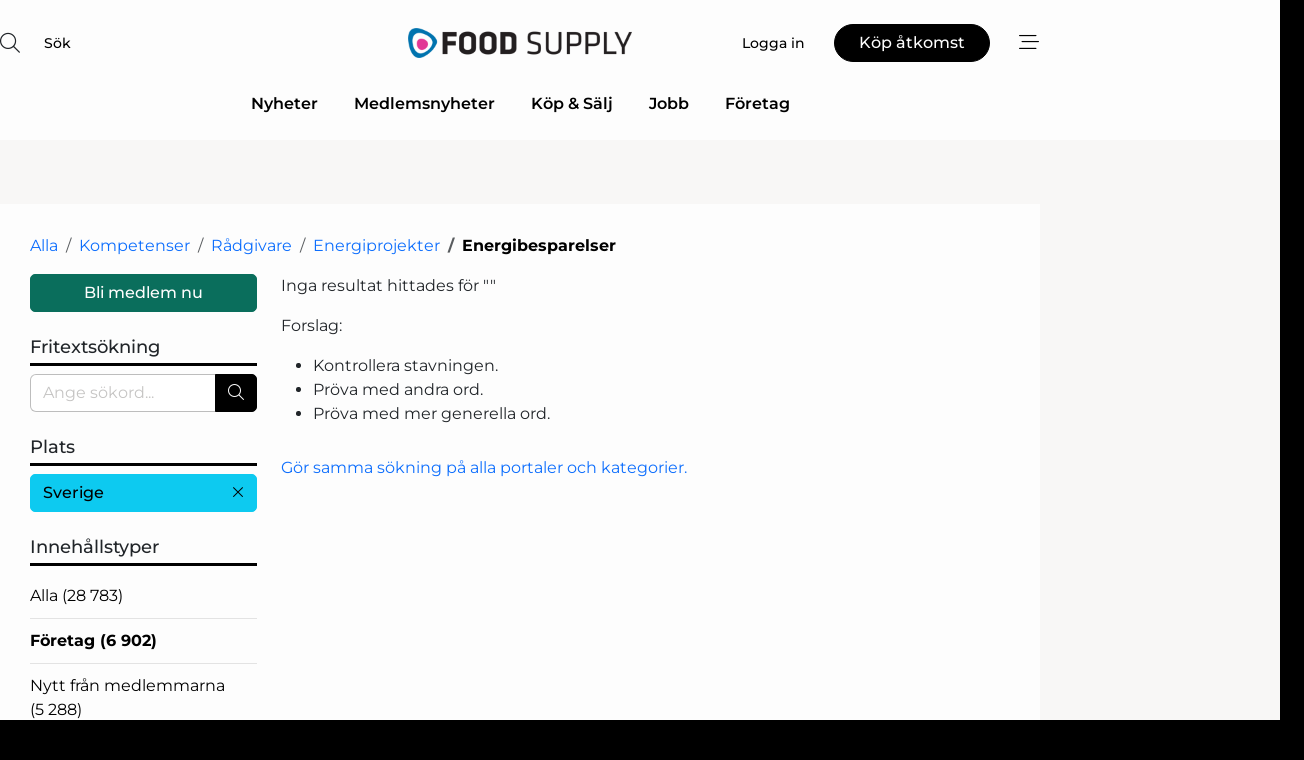

--- FILE ---
content_type: text/html; charset=utf-8
request_url: https://www.google.com/recaptcha/api2/anchor?ar=1&k=6Le3aQgTAAAAAIxPF6dkwa9SgHjELmZmv9Pp3Iss&co=aHR0cHM6Ly93d3cuZm9vZC1zdXBwbHkuc2U6NDQz&hl=sv&v=PoyoqOPhxBO7pBk68S4YbpHZ&size=normal&anchor-ms=20000&execute-ms=30000&cb=qqdm4wleufk7
body_size: 49883
content:
<!DOCTYPE HTML><html dir="ltr" lang="sv"><head><meta http-equiv="Content-Type" content="text/html; charset=UTF-8">
<meta http-equiv="X-UA-Compatible" content="IE=edge">
<title>reCAPTCHA</title>
<style type="text/css">
/* cyrillic-ext */
@font-face {
  font-family: 'Roboto';
  font-style: normal;
  font-weight: 400;
  font-stretch: 100%;
  src: url(//fonts.gstatic.com/s/roboto/v48/KFO7CnqEu92Fr1ME7kSn66aGLdTylUAMa3GUBHMdazTgWw.woff2) format('woff2');
  unicode-range: U+0460-052F, U+1C80-1C8A, U+20B4, U+2DE0-2DFF, U+A640-A69F, U+FE2E-FE2F;
}
/* cyrillic */
@font-face {
  font-family: 'Roboto';
  font-style: normal;
  font-weight: 400;
  font-stretch: 100%;
  src: url(//fonts.gstatic.com/s/roboto/v48/KFO7CnqEu92Fr1ME7kSn66aGLdTylUAMa3iUBHMdazTgWw.woff2) format('woff2');
  unicode-range: U+0301, U+0400-045F, U+0490-0491, U+04B0-04B1, U+2116;
}
/* greek-ext */
@font-face {
  font-family: 'Roboto';
  font-style: normal;
  font-weight: 400;
  font-stretch: 100%;
  src: url(//fonts.gstatic.com/s/roboto/v48/KFO7CnqEu92Fr1ME7kSn66aGLdTylUAMa3CUBHMdazTgWw.woff2) format('woff2');
  unicode-range: U+1F00-1FFF;
}
/* greek */
@font-face {
  font-family: 'Roboto';
  font-style: normal;
  font-weight: 400;
  font-stretch: 100%;
  src: url(//fonts.gstatic.com/s/roboto/v48/KFO7CnqEu92Fr1ME7kSn66aGLdTylUAMa3-UBHMdazTgWw.woff2) format('woff2');
  unicode-range: U+0370-0377, U+037A-037F, U+0384-038A, U+038C, U+038E-03A1, U+03A3-03FF;
}
/* math */
@font-face {
  font-family: 'Roboto';
  font-style: normal;
  font-weight: 400;
  font-stretch: 100%;
  src: url(//fonts.gstatic.com/s/roboto/v48/KFO7CnqEu92Fr1ME7kSn66aGLdTylUAMawCUBHMdazTgWw.woff2) format('woff2');
  unicode-range: U+0302-0303, U+0305, U+0307-0308, U+0310, U+0312, U+0315, U+031A, U+0326-0327, U+032C, U+032F-0330, U+0332-0333, U+0338, U+033A, U+0346, U+034D, U+0391-03A1, U+03A3-03A9, U+03B1-03C9, U+03D1, U+03D5-03D6, U+03F0-03F1, U+03F4-03F5, U+2016-2017, U+2034-2038, U+203C, U+2040, U+2043, U+2047, U+2050, U+2057, U+205F, U+2070-2071, U+2074-208E, U+2090-209C, U+20D0-20DC, U+20E1, U+20E5-20EF, U+2100-2112, U+2114-2115, U+2117-2121, U+2123-214F, U+2190, U+2192, U+2194-21AE, U+21B0-21E5, U+21F1-21F2, U+21F4-2211, U+2213-2214, U+2216-22FF, U+2308-230B, U+2310, U+2319, U+231C-2321, U+2336-237A, U+237C, U+2395, U+239B-23B7, U+23D0, U+23DC-23E1, U+2474-2475, U+25AF, U+25B3, U+25B7, U+25BD, U+25C1, U+25CA, U+25CC, U+25FB, U+266D-266F, U+27C0-27FF, U+2900-2AFF, U+2B0E-2B11, U+2B30-2B4C, U+2BFE, U+3030, U+FF5B, U+FF5D, U+1D400-1D7FF, U+1EE00-1EEFF;
}
/* symbols */
@font-face {
  font-family: 'Roboto';
  font-style: normal;
  font-weight: 400;
  font-stretch: 100%;
  src: url(//fonts.gstatic.com/s/roboto/v48/KFO7CnqEu92Fr1ME7kSn66aGLdTylUAMaxKUBHMdazTgWw.woff2) format('woff2');
  unicode-range: U+0001-000C, U+000E-001F, U+007F-009F, U+20DD-20E0, U+20E2-20E4, U+2150-218F, U+2190, U+2192, U+2194-2199, U+21AF, U+21E6-21F0, U+21F3, U+2218-2219, U+2299, U+22C4-22C6, U+2300-243F, U+2440-244A, U+2460-24FF, U+25A0-27BF, U+2800-28FF, U+2921-2922, U+2981, U+29BF, U+29EB, U+2B00-2BFF, U+4DC0-4DFF, U+FFF9-FFFB, U+10140-1018E, U+10190-1019C, U+101A0, U+101D0-101FD, U+102E0-102FB, U+10E60-10E7E, U+1D2C0-1D2D3, U+1D2E0-1D37F, U+1F000-1F0FF, U+1F100-1F1AD, U+1F1E6-1F1FF, U+1F30D-1F30F, U+1F315, U+1F31C, U+1F31E, U+1F320-1F32C, U+1F336, U+1F378, U+1F37D, U+1F382, U+1F393-1F39F, U+1F3A7-1F3A8, U+1F3AC-1F3AF, U+1F3C2, U+1F3C4-1F3C6, U+1F3CA-1F3CE, U+1F3D4-1F3E0, U+1F3ED, U+1F3F1-1F3F3, U+1F3F5-1F3F7, U+1F408, U+1F415, U+1F41F, U+1F426, U+1F43F, U+1F441-1F442, U+1F444, U+1F446-1F449, U+1F44C-1F44E, U+1F453, U+1F46A, U+1F47D, U+1F4A3, U+1F4B0, U+1F4B3, U+1F4B9, U+1F4BB, U+1F4BF, U+1F4C8-1F4CB, U+1F4D6, U+1F4DA, U+1F4DF, U+1F4E3-1F4E6, U+1F4EA-1F4ED, U+1F4F7, U+1F4F9-1F4FB, U+1F4FD-1F4FE, U+1F503, U+1F507-1F50B, U+1F50D, U+1F512-1F513, U+1F53E-1F54A, U+1F54F-1F5FA, U+1F610, U+1F650-1F67F, U+1F687, U+1F68D, U+1F691, U+1F694, U+1F698, U+1F6AD, U+1F6B2, U+1F6B9-1F6BA, U+1F6BC, U+1F6C6-1F6CF, U+1F6D3-1F6D7, U+1F6E0-1F6EA, U+1F6F0-1F6F3, U+1F6F7-1F6FC, U+1F700-1F7FF, U+1F800-1F80B, U+1F810-1F847, U+1F850-1F859, U+1F860-1F887, U+1F890-1F8AD, U+1F8B0-1F8BB, U+1F8C0-1F8C1, U+1F900-1F90B, U+1F93B, U+1F946, U+1F984, U+1F996, U+1F9E9, U+1FA00-1FA6F, U+1FA70-1FA7C, U+1FA80-1FA89, U+1FA8F-1FAC6, U+1FACE-1FADC, U+1FADF-1FAE9, U+1FAF0-1FAF8, U+1FB00-1FBFF;
}
/* vietnamese */
@font-face {
  font-family: 'Roboto';
  font-style: normal;
  font-weight: 400;
  font-stretch: 100%;
  src: url(//fonts.gstatic.com/s/roboto/v48/KFO7CnqEu92Fr1ME7kSn66aGLdTylUAMa3OUBHMdazTgWw.woff2) format('woff2');
  unicode-range: U+0102-0103, U+0110-0111, U+0128-0129, U+0168-0169, U+01A0-01A1, U+01AF-01B0, U+0300-0301, U+0303-0304, U+0308-0309, U+0323, U+0329, U+1EA0-1EF9, U+20AB;
}
/* latin-ext */
@font-face {
  font-family: 'Roboto';
  font-style: normal;
  font-weight: 400;
  font-stretch: 100%;
  src: url(//fonts.gstatic.com/s/roboto/v48/KFO7CnqEu92Fr1ME7kSn66aGLdTylUAMa3KUBHMdazTgWw.woff2) format('woff2');
  unicode-range: U+0100-02BA, U+02BD-02C5, U+02C7-02CC, U+02CE-02D7, U+02DD-02FF, U+0304, U+0308, U+0329, U+1D00-1DBF, U+1E00-1E9F, U+1EF2-1EFF, U+2020, U+20A0-20AB, U+20AD-20C0, U+2113, U+2C60-2C7F, U+A720-A7FF;
}
/* latin */
@font-face {
  font-family: 'Roboto';
  font-style: normal;
  font-weight: 400;
  font-stretch: 100%;
  src: url(//fonts.gstatic.com/s/roboto/v48/KFO7CnqEu92Fr1ME7kSn66aGLdTylUAMa3yUBHMdazQ.woff2) format('woff2');
  unicode-range: U+0000-00FF, U+0131, U+0152-0153, U+02BB-02BC, U+02C6, U+02DA, U+02DC, U+0304, U+0308, U+0329, U+2000-206F, U+20AC, U+2122, U+2191, U+2193, U+2212, U+2215, U+FEFF, U+FFFD;
}
/* cyrillic-ext */
@font-face {
  font-family: 'Roboto';
  font-style: normal;
  font-weight: 500;
  font-stretch: 100%;
  src: url(//fonts.gstatic.com/s/roboto/v48/KFO7CnqEu92Fr1ME7kSn66aGLdTylUAMa3GUBHMdazTgWw.woff2) format('woff2');
  unicode-range: U+0460-052F, U+1C80-1C8A, U+20B4, U+2DE0-2DFF, U+A640-A69F, U+FE2E-FE2F;
}
/* cyrillic */
@font-face {
  font-family: 'Roboto';
  font-style: normal;
  font-weight: 500;
  font-stretch: 100%;
  src: url(//fonts.gstatic.com/s/roboto/v48/KFO7CnqEu92Fr1ME7kSn66aGLdTylUAMa3iUBHMdazTgWw.woff2) format('woff2');
  unicode-range: U+0301, U+0400-045F, U+0490-0491, U+04B0-04B1, U+2116;
}
/* greek-ext */
@font-face {
  font-family: 'Roboto';
  font-style: normal;
  font-weight: 500;
  font-stretch: 100%;
  src: url(//fonts.gstatic.com/s/roboto/v48/KFO7CnqEu92Fr1ME7kSn66aGLdTylUAMa3CUBHMdazTgWw.woff2) format('woff2');
  unicode-range: U+1F00-1FFF;
}
/* greek */
@font-face {
  font-family: 'Roboto';
  font-style: normal;
  font-weight: 500;
  font-stretch: 100%;
  src: url(//fonts.gstatic.com/s/roboto/v48/KFO7CnqEu92Fr1ME7kSn66aGLdTylUAMa3-UBHMdazTgWw.woff2) format('woff2');
  unicode-range: U+0370-0377, U+037A-037F, U+0384-038A, U+038C, U+038E-03A1, U+03A3-03FF;
}
/* math */
@font-face {
  font-family: 'Roboto';
  font-style: normal;
  font-weight: 500;
  font-stretch: 100%;
  src: url(//fonts.gstatic.com/s/roboto/v48/KFO7CnqEu92Fr1ME7kSn66aGLdTylUAMawCUBHMdazTgWw.woff2) format('woff2');
  unicode-range: U+0302-0303, U+0305, U+0307-0308, U+0310, U+0312, U+0315, U+031A, U+0326-0327, U+032C, U+032F-0330, U+0332-0333, U+0338, U+033A, U+0346, U+034D, U+0391-03A1, U+03A3-03A9, U+03B1-03C9, U+03D1, U+03D5-03D6, U+03F0-03F1, U+03F4-03F5, U+2016-2017, U+2034-2038, U+203C, U+2040, U+2043, U+2047, U+2050, U+2057, U+205F, U+2070-2071, U+2074-208E, U+2090-209C, U+20D0-20DC, U+20E1, U+20E5-20EF, U+2100-2112, U+2114-2115, U+2117-2121, U+2123-214F, U+2190, U+2192, U+2194-21AE, U+21B0-21E5, U+21F1-21F2, U+21F4-2211, U+2213-2214, U+2216-22FF, U+2308-230B, U+2310, U+2319, U+231C-2321, U+2336-237A, U+237C, U+2395, U+239B-23B7, U+23D0, U+23DC-23E1, U+2474-2475, U+25AF, U+25B3, U+25B7, U+25BD, U+25C1, U+25CA, U+25CC, U+25FB, U+266D-266F, U+27C0-27FF, U+2900-2AFF, U+2B0E-2B11, U+2B30-2B4C, U+2BFE, U+3030, U+FF5B, U+FF5D, U+1D400-1D7FF, U+1EE00-1EEFF;
}
/* symbols */
@font-face {
  font-family: 'Roboto';
  font-style: normal;
  font-weight: 500;
  font-stretch: 100%;
  src: url(//fonts.gstatic.com/s/roboto/v48/KFO7CnqEu92Fr1ME7kSn66aGLdTylUAMaxKUBHMdazTgWw.woff2) format('woff2');
  unicode-range: U+0001-000C, U+000E-001F, U+007F-009F, U+20DD-20E0, U+20E2-20E4, U+2150-218F, U+2190, U+2192, U+2194-2199, U+21AF, U+21E6-21F0, U+21F3, U+2218-2219, U+2299, U+22C4-22C6, U+2300-243F, U+2440-244A, U+2460-24FF, U+25A0-27BF, U+2800-28FF, U+2921-2922, U+2981, U+29BF, U+29EB, U+2B00-2BFF, U+4DC0-4DFF, U+FFF9-FFFB, U+10140-1018E, U+10190-1019C, U+101A0, U+101D0-101FD, U+102E0-102FB, U+10E60-10E7E, U+1D2C0-1D2D3, U+1D2E0-1D37F, U+1F000-1F0FF, U+1F100-1F1AD, U+1F1E6-1F1FF, U+1F30D-1F30F, U+1F315, U+1F31C, U+1F31E, U+1F320-1F32C, U+1F336, U+1F378, U+1F37D, U+1F382, U+1F393-1F39F, U+1F3A7-1F3A8, U+1F3AC-1F3AF, U+1F3C2, U+1F3C4-1F3C6, U+1F3CA-1F3CE, U+1F3D4-1F3E0, U+1F3ED, U+1F3F1-1F3F3, U+1F3F5-1F3F7, U+1F408, U+1F415, U+1F41F, U+1F426, U+1F43F, U+1F441-1F442, U+1F444, U+1F446-1F449, U+1F44C-1F44E, U+1F453, U+1F46A, U+1F47D, U+1F4A3, U+1F4B0, U+1F4B3, U+1F4B9, U+1F4BB, U+1F4BF, U+1F4C8-1F4CB, U+1F4D6, U+1F4DA, U+1F4DF, U+1F4E3-1F4E6, U+1F4EA-1F4ED, U+1F4F7, U+1F4F9-1F4FB, U+1F4FD-1F4FE, U+1F503, U+1F507-1F50B, U+1F50D, U+1F512-1F513, U+1F53E-1F54A, U+1F54F-1F5FA, U+1F610, U+1F650-1F67F, U+1F687, U+1F68D, U+1F691, U+1F694, U+1F698, U+1F6AD, U+1F6B2, U+1F6B9-1F6BA, U+1F6BC, U+1F6C6-1F6CF, U+1F6D3-1F6D7, U+1F6E0-1F6EA, U+1F6F0-1F6F3, U+1F6F7-1F6FC, U+1F700-1F7FF, U+1F800-1F80B, U+1F810-1F847, U+1F850-1F859, U+1F860-1F887, U+1F890-1F8AD, U+1F8B0-1F8BB, U+1F8C0-1F8C1, U+1F900-1F90B, U+1F93B, U+1F946, U+1F984, U+1F996, U+1F9E9, U+1FA00-1FA6F, U+1FA70-1FA7C, U+1FA80-1FA89, U+1FA8F-1FAC6, U+1FACE-1FADC, U+1FADF-1FAE9, U+1FAF0-1FAF8, U+1FB00-1FBFF;
}
/* vietnamese */
@font-face {
  font-family: 'Roboto';
  font-style: normal;
  font-weight: 500;
  font-stretch: 100%;
  src: url(//fonts.gstatic.com/s/roboto/v48/KFO7CnqEu92Fr1ME7kSn66aGLdTylUAMa3OUBHMdazTgWw.woff2) format('woff2');
  unicode-range: U+0102-0103, U+0110-0111, U+0128-0129, U+0168-0169, U+01A0-01A1, U+01AF-01B0, U+0300-0301, U+0303-0304, U+0308-0309, U+0323, U+0329, U+1EA0-1EF9, U+20AB;
}
/* latin-ext */
@font-face {
  font-family: 'Roboto';
  font-style: normal;
  font-weight: 500;
  font-stretch: 100%;
  src: url(//fonts.gstatic.com/s/roboto/v48/KFO7CnqEu92Fr1ME7kSn66aGLdTylUAMa3KUBHMdazTgWw.woff2) format('woff2');
  unicode-range: U+0100-02BA, U+02BD-02C5, U+02C7-02CC, U+02CE-02D7, U+02DD-02FF, U+0304, U+0308, U+0329, U+1D00-1DBF, U+1E00-1E9F, U+1EF2-1EFF, U+2020, U+20A0-20AB, U+20AD-20C0, U+2113, U+2C60-2C7F, U+A720-A7FF;
}
/* latin */
@font-face {
  font-family: 'Roboto';
  font-style: normal;
  font-weight: 500;
  font-stretch: 100%;
  src: url(//fonts.gstatic.com/s/roboto/v48/KFO7CnqEu92Fr1ME7kSn66aGLdTylUAMa3yUBHMdazQ.woff2) format('woff2');
  unicode-range: U+0000-00FF, U+0131, U+0152-0153, U+02BB-02BC, U+02C6, U+02DA, U+02DC, U+0304, U+0308, U+0329, U+2000-206F, U+20AC, U+2122, U+2191, U+2193, U+2212, U+2215, U+FEFF, U+FFFD;
}
/* cyrillic-ext */
@font-face {
  font-family: 'Roboto';
  font-style: normal;
  font-weight: 900;
  font-stretch: 100%;
  src: url(//fonts.gstatic.com/s/roboto/v48/KFO7CnqEu92Fr1ME7kSn66aGLdTylUAMa3GUBHMdazTgWw.woff2) format('woff2');
  unicode-range: U+0460-052F, U+1C80-1C8A, U+20B4, U+2DE0-2DFF, U+A640-A69F, U+FE2E-FE2F;
}
/* cyrillic */
@font-face {
  font-family: 'Roboto';
  font-style: normal;
  font-weight: 900;
  font-stretch: 100%;
  src: url(//fonts.gstatic.com/s/roboto/v48/KFO7CnqEu92Fr1ME7kSn66aGLdTylUAMa3iUBHMdazTgWw.woff2) format('woff2');
  unicode-range: U+0301, U+0400-045F, U+0490-0491, U+04B0-04B1, U+2116;
}
/* greek-ext */
@font-face {
  font-family: 'Roboto';
  font-style: normal;
  font-weight: 900;
  font-stretch: 100%;
  src: url(//fonts.gstatic.com/s/roboto/v48/KFO7CnqEu92Fr1ME7kSn66aGLdTylUAMa3CUBHMdazTgWw.woff2) format('woff2');
  unicode-range: U+1F00-1FFF;
}
/* greek */
@font-face {
  font-family: 'Roboto';
  font-style: normal;
  font-weight: 900;
  font-stretch: 100%;
  src: url(//fonts.gstatic.com/s/roboto/v48/KFO7CnqEu92Fr1ME7kSn66aGLdTylUAMa3-UBHMdazTgWw.woff2) format('woff2');
  unicode-range: U+0370-0377, U+037A-037F, U+0384-038A, U+038C, U+038E-03A1, U+03A3-03FF;
}
/* math */
@font-face {
  font-family: 'Roboto';
  font-style: normal;
  font-weight: 900;
  font-stretch: 100%;
  src: url(//fonts.gstatic.com/s/roboto/v48/KFO7CnqEu92Fr1ME7kSn66aGLdTylUAMawCUBHMdazTgWw.woff2) format('woff2');
  unicode-range: U+0302-0303, U+0305, U+0307-0308, U+0310, U+0312, U+0315, U+031A, U+0326-0327, U+032C, U+032F-0330, U+0332-0333, U+0338, U+033A, U+0346, U+034D, U+0391-03A1, U+03A3-03A9, U+03B1-03C9, U+03D1, U+03D5-03D6, U+03F0-03F1, U+03F4-03F5, U+2016-2017, U+2034-2038, U+203C, U+2040, U+2043, U+2047, U+2050, U+2057, U+205F, U+2070-2071, U+2074-208E, U+2090-209C, U+20D0-20DC, U+20E1, U+20E5-20EF, U+2100-2112, U+2114-2115, U+2117-2121, U+2123-214F, U+2190, U+2192, U+2194-21AE, U+21B0-21E5, U+21F1-21F2, U+21F4-2211, U+2213-2214, U+2216-22FF, U+2308-230B, U+2310, U+2319, U+231C-2321, U+2336-237A, U+237C, U+2395, U+239B-23B7, U+23D0, U+23DC-23E1, U+2474-2475, U+25AF, U+25B3, U+25B7, U+25BD, U+25C1, U+25CA, U+25CC, U+25FB, U+266D-266F, U+27C0-27FF, U+2900-2AFF, U+2B0E-2B11, U+2B30-2B4C, U+2BFE, U+3030, U+FF5B, U+FF5D, U+1D400-1D7FF, U+1EE00-1EEFF;
}
/* symbols */
@font-face {
  font-family: 'Roboto';
  font-style: normal;
  font-weight: 900;
  font-stretch: 100%;
  src: url(//fonts.gstatic.com/s/roboto/v48/KFO7CnqEu92Fr1ME7kSn66aGLdTylUAMaxKUBHMdazTgWw.woff2) format('woff2');
  unicode-range: U+0001-000C, U+000E-001F, U+007F-009F, U+20DD-20E0, U+20E2-20E4, U+2150-218F, U+2190, U+2192, U+2194-2199, U+21AF, U+21E6-21F0, U+21F3, U+2218-2219, U+2299, U+22C4-22C6, U+2300-243F, U+2440-244A, U+2460-24FF, U+25A0-27BF, U+2800-28FF, U+2921-2922, U+2981, U+29BF, U+29EB, U+2B00-2BFF, U+4DC0-4DFF, U+FFF9-FFFB, U+10140-1018E, U+10190-1019C, U+101A0, U+101D0-101FD, U+102E0-102FB, U+10E60-10E7E, U+1D2C0-1D2D3, U+1D2E0-1D37F, U+1F000-1F0FF, U+1F100-1F1AD, U+1F1E6-1F1FF, U+1F30D-1F30F, U+1F315, U+1F31C, U+1F31E, U+1F320-1F32C, U+1F336, U+1F378, U+1F37D, U+1F382, U+1F393-1F39F, U+1F3A7-1F3A8, U+1F3AC-1F3AF, U+1F3C2, U+1F3C4-1F3C6, U+1F3CA-1F3CE, U+1F3D4-1F3E0, U+1F3ED, U+1F3F1-1F3F3, U+1F3F5-1F3F7, U+1F408, U+1F415, U+1F41F, U+1F426, U+1F43F, U+1F441-1F442, U+1F444, U+1F446-1F449, U+1F44C-1F44E, U+1F453, U+1F46A, U+1F47D, U+1F4A3, U+1F4B0, U+1F4B3, U+1F4B9, U+1F4BB, U+1F4BF, U+1F4C8-1F4CB, U+1F4D6, U+1F4DA, U+1F4DF, U+1F4E3-1F4E6, U+1F4EA-1F4ED, U+1F4F7, U+1F4F9-1F4FB, U+1F4FD-1F4FE, U+1F503, U+1F507-1F50B, U+1F50D, U+1F512-1F513, U+1F53E-1F54A, U+1F54F-1F5FA, U+1F610, U+1F650-1F67F, U+1F687, U+1F68D, U+1F691, U+1F694, U+1F698, U+1F6AD, U+1F6B2, U+1F6B9-1F6BA, U+1F6BC, U+1F6C6-1F6CF, U+1F6D3-1F6D7, U+1F6E0-1F6EA, U+1F6F0-1F6F3, U+1F6F7-1F6FC, U+1F700-1F7FF, U+1F800-1F80B, U+1F810-1F847, U+1F850-1F859, U+1F860-1F887, U+1F890-1F8AD, U+1F8B0-1F8BB, U+1F8C0-1F8C1, U+1F900-1F90B, U+1F93B, U+1F946, U+1F984, U+1F996, U+1F9E9, U+1FA00-1FA6F, U+1FA70-1FA7C, U+1FA80-1FA89, U+1FA8F-1FAC6, U+1FACE-1FADC, U+1FADF-1FAE9, U+1FAF0-1FAF8, U+1FB00-1FBFF;
}
/* vietnamese */
@font-face {
  font-family: 'Roboto';
  font-style: normal;
  font-weight: 900;
  font-stretch: 100%;
  src: url(//fonts.gstatic.com/s/roboto/v48/KFO7CnqEu92Fr1ME7kSn66aGLdTylUAMa3OUBHMdazTgWw.woff2) format('woff2');
  unicode-range: U+0102-0103, U+0110-0111, U+0128-0129, U+0168-0169, U+01A0-01A1, U+01AF-01B0, U+0300-0301, U+0303-0304, U+0308-0309, U+0323, U+0329, U+1EA0-1EF9, U+20AB;
}
/* latin-ext */
@font-face {
  font-family: 'Roboto';
  font-style: normal;
  font-weight: 900;
  font-stretch: 100%;
  src: url(//fonts.gstatic.com/s/roboto/v48/KFO7CnqEu92Fr1ME7kSn66aGLdTylUAMa3KUBHMdazTgWw.woff2) format('woff2');
  unicode-range: U+0100-02BA, U+02BD-02C5, U+02C7-02CC, U+02CE-02D7, U+02DD-02FF, U+0304, U+0308, U+0329, U+1D00-1DBF, U+1E00-1E9F, U+1EF2-1EFF, U+2020, U+20A0-20AB, U+20AD-20C0, U+2113, U+2C60-2C7F, U+A720-A7FF;
}
/* latin */
@font-face {
  font-family: 'Roboto';
  font-style: normal;
  font-weight: 900;
  font-stretch: 100%;
  src: url(//fonts.gstatic.com/s/roboto/v48/KFO7CnqEu92Fr1ME7kSn66aGLdTylUAMa3yUBHMdazQ.woff2) format('woff2');
  unicode-range: U+0000-00FF, U+0131, U+0152-0153, U+02BB-02BC, U+02C6, U+02DA, U+02DC, U+0304, U+0308, U+0329, U+2000-206F, U+20AC, U+2122, U+2191, U+2193, U+2212, U+2215, U+FEFF, U+FFFD;
}

</style>
<link rel="stylesheet" type="text/css" href="https://www.gstatic.com/recaptcha/releases/PoyoqOPhxBO7pBk68S4YbpHZ/styles__ltr.css">
<script nonce="GqAi1j9F7dJDzd9EmBwiAg" type="text/javascript">window['__recaptcha_api'] = 'https://www.google.com/recaptcha/api2/';</script>
<script type="text/javascript" src="https://www.gstatic.com/recaptcha/releases/PoyoqOPhxBO7pBk68S4YbpHZ/recaptcha__sv.js" nonce="GqAi1j9F7dJDzd9EmBwiAg">
      
    </script></head>
<body><div id="rc-anchor-alert" class="rc-anchor-alert"></div>
<input type="hidden" id="recaptcha-token" value="[base64]">
<script type="text/javascript" nonce="GqAi1j9F7dJDzd9EmBwiAg">
      recaptcha.anchor.Main.init("[\x22ainput\x22,[\x22bgdata\x22,\x22\x22,\[base64]/[base64]/[base64]/ZyhXLGgpOnEoW04sMjEsbF0sVywwKSxoKSxmYWxzZSxmYWxzZSl9Y2F0Y2goayl7RygzNTgsVyk/[base64]/[base64]/[base64]/[base64]/[base64]/[base64]/[base64]/bmV3IEJbT10oRFswXSk6dz09Mj9uZXcgQltPXShEWzBdLERbMV0pOnc9PTM/bmV3IEJbT10oRFswXSxEWzFdLERbMl0pOnc9PTQ/[base64]/[base64]/[base64]/[base64]/[base64]\\u003d\x22,\[base64]\\u003d\\u003d\x22,\x22wpPCkcODw59iKDJjwpnDicKEeRZbeWHDt8O2wo7DgzNFLcK/wozDncO4wrjCpsKELwjDlUzDrsOTKcOiw7hsfmE6YSbDj1pxwo/DlWpwVMO9wozCicOyejsRwowMwp/DtRfDtncJwqIXXsOIIythw4DDpWTCjRNOfXjCkxl/TcKiCsOjwoLDlXAowrl6dsOlw7LDg8KEBcKpw77DqMK3w69Lw4QJV8Kkwq3DksKcFztne8OxSsOsI8OzwoFMRXl4wpciw5kHcDgMCSrDqktFH8KbZEgXY00Cw5BDK8Kmw7rCgcOOCBkQw51BHsK9FMOlwrE9ZnrCnnU5XMKfZD3Dj8O4CMODwrZbO8Kkw73DhCIQw7s/w6JsTMKeIwDCvsO+B8KtwozDicOQwqgDV3/CkFnDmislwqEdw6LChcKoZV3Ds8OOG1XDkMOpfsK4VyzCqhlrw7Vxwq7CrA4+CcOYFBkwwpUJUMKcwp3DrHnCjkzDgSDCmsOCwq/DjcKBVcOmW18Mw7lcZkJoZsOjbm/[base64]/Dg1zCo8KAS8KWWjJkwpHDk0fDmAkkb2/CnCzCo8Oiwr7Do8Oje3psworDrcKpYUXClMOjw7lsw7tSdcKZP8OMK8KRwptOT8OGw7Jow5HDjlVNAj9qEcOvw75ULsOadhI8O1QfTMKhYMOXwrESw5omwpNbccO8KMKAB8OGS0/ChC1Zw4ZKw6/CrMKeRRRXeMKGwpQoJWXDgm7CqirDtSBOChTCrCk5f8KiJ8KUaUvClsKdwp/[base64]/[base64]/ClRXCtw3CvUc8wpM2CcOBwpXDkcK3w5/DnhbDvwwwHcKTcwNqw4bCqcK+VMO0w7BBwq1CwqfDr1TDm8KCH8OMXnJfwqhtw54BeHkqwr1Jw47Cqi9lw7hwRMOgwqXCnMOkwppjTMOhTAsfwqYwV8O4w7XDpSnDmkYlFSlJwooVw63CtsKTw6/[base64]/D8O3w4ofNsO8KR/[base64]/DqH02wpHDscKVDHQiw5rDllHCpS8Vw7Rsw7fDszJSYirCtxbCkikcEVHDmyfDjVPCmwnDlCcZMT5pF0LDryUOOXQYw5ZsU8OrcXslbW/[base64]/wrsPw4LDjmt1w5dRecKEwowDNFliw40kWcOGw5N5BMKlwpDDncOow5kuwo88wqF6d1s2HcO/wpAVLMKrwqTDp8Kpw5ZRDMKwLy0nwrV5XMKzw7/DhD4PwrrDilohwqo0wpHCq8OYwpDCoMKIw7/[base64]/ChinDk2PDtW9Mwq8Hw7Ubw4ATOQxTMVtTC8O2K8O9wokxw43CtmFVAxMaw7PCksOTH8OfWG8EwovDssKaw5vDn8OywoUzwrzDk8OtFMKxw5zCrMO8Rgkiw6LCpD3CnRvCgUHCuR/[base64]/Dhj/[base64]/Co1pbEyPDg8K+DQbCmj9jDcOAw4XDi8KyRmPDgD7Cv8KMNcOPA1jCuMOjOsOAw5zDnjhMwrzCicOVfMKCT8OzwrzDugheXlnDsRPCqjVbw6MBw7nCvcKrB8KXYsKdwoUWAW9vw7LCocKlw7/DocO2wp4nPjBdBsOHB8OXwqUHUyViw6tXw7fDmMOIw7ovwobDogk7woPDvGQUw4zDocKTB3vDl8OrwpxMwqDDhjLCknHDu8Kww6dywrnCg2vDuMO0woYpUsORVWvDgsKkw71CZcK2K8KmwopmwrJ/[base64]/DmsOqDGDDhMKDwqJnw74WQyBSWAzDucO1G8OsfGlMM8OMw6RLw4/Dvy/Dg3scwrzCu8KVLsOCFnTDpDV2w5d2wrzDh8KRfm/Ci1FFAsO7wpTDlMOEHsOAw7HCnwrDpRIMDMKBYTgueMKyfsOnwphaw488wpbDhsKmw77CnFs8w5nCuVFiRMOuwr87DcO/IEEoH8O+w57DlsK3wo3CuWTDgsKBwobDpljCu1PDtTzCj8K0O3vCtBnCuTTDmBtPwr0nwo9FwrLDuCIDwrvDpEYIwqnDmhfCjRXCiRnDvsKFwp8ew47Dl8KjDD/Ci3LDpzlKUnjDvMOXwpfCvcOwEcKYw7whwr7DqS82w5PCmGlcfMKkw6zCqsKGAMK2wrI0woDDkMOSAsKxw6zCpy3Cu8OrMTxiUQVVw6rDsAHCgMKewo91w6XCoMO4wqHCtcKYw4kvYAI7wokEwpJJAwggWMK3aXTCkQ5xdsOxwqFHw4APw5jDpCDCjcOhJU/DhcOQwptYw6B3JcO6w73DonNVFcOJw7B8bX3Cij51w4PDmmPDjcKDIsK4C8KFOcO9w6kywqbCtMOuO8OLwpTCvsORSUEGw4Uuwq/[base64]/Chn1XQ8OPwoITw57Dn0plW8OSVMKec8K5w7LDksOzVUN8flbDnE8HHcO/IHfCqw4YwrzDqcO0RsKSwqzDoU3CkMOowqxQwopMScOIw5TDqcOLw4h8w7DDvMObwo3DmRHCphrCsGzCn8K7w73DuzTCi8O/wqrDkMK0GB0Qw6l4w7pyNcOecCzDrsKhZiDDmcOnNTPCuBnDoMK5K8OkfwUDwr/CnH8cw4Auwr8mwovCljbDuMKxScKDw6UzFyczKMKSGMOvAjfCiHZSwrADSHQ2w5DCjsKKfXvCp2bCo8KuHk/[base64]/DhsOqFUzCpDDCmmgdesKLw6cswpvDq1IlFFUyNjgbwrACKmFuOsOjG0saDlnCh8Koa8KuwoLDisOQw6jDiwYuE8KxwpLDuTVgIsOIw7MAD2jCrAFhaGcYw7nDsMOTwoPDn2jDkQBZL8KmcA8BworDoQdVwqDDiUPCpTV/w43CqCECXB/DlXo1wqjCjljDjMO7wqx8DcKkwpZJeHrDgRvCvh1JfMOvw4waWMKqJBIPazZdDA/Cv1FEOcO9AMO0wq8FDWgOwoMjwo/CvCYAMsOTNcKEJTLDt3RkIcOUw5XDg8K9NMONw54iw6vDixNJCH8sTsKLMV/DpMO/w5Q+ZMONwr08V3Mxw5DCosOzwpzDgsObMsKzw650dMOZwo3CnyXCvcKgTsKHw5AOwrrDkWccNhDCkMKYFWtcEcOTCjBNHRvCugnDtsO/w6vDqxEiMj40LD/[base64]/DlsOaYV/DsDZ2fl7ClcK2w7U0bcOdwq4/w5hAwoBZw6nDpcKzWsOVwpg/w6V6bsKxMsKiw4HDoMKuUV5Uw5TDmH47chF0Q8KqXRdewpPDmXPClyt+RMKnQsKgVBDDilLDkcKFwpDCmcK6wrF9fn/CvkRjwoZpC00bO8OVOWdTVQ/CqBU6X09eE05/[base64]/w73CtMO4YkxwUMKOw77DtsKSw7LCnsO7AkfCjcOPw6rCo1DDojLDgQo7TiLDhsO+woUHBsKbw7dZN8OUQ8OCw7AcSWzCnCHCi0/Dj0TDsMObGRDDsQU0wqzDvTTCvMO3HHBDw43Cv8Omw6Ysw6x3EVFqcgEuF8KQw7xZw4YYw7LDnyBNw6whw5NdwpxXwq/[base64]/DpcOObsKpccOBTGk/woRcw547w5DDj2xhN0XDtxtFDUIFw5FpMg8Mwo5iBS3DnsKDDyI1C0Z0w5/DhixmesO9wrcyw6LDq8KvMSg0wpDDtAZbw4MUIAjCskJkFcORw7ZkwrnCl8OUUcK9GCfDvi4jwp3DosOYZmECwp7CuEYPwpfDj1zDlcONwqVMDMOSwpMCW8K2NQzDoytswrdlw5MuwoLCjhnDucK1LXXDhDPDhg7ChBTCgkB/wq8bUUvDpX/Du3ELE8ORwrTCrcKGUF/DjksjwqfDqcOFw7B+P3TDnsKSaMK2fsOUwpVtMjrCl8KLMzvDvMK0WHB7bMOtwobCgxXCksKowo3CmiLCrTYrw7/Do8K/S8K0w7LCmMKgw5/Dv2PDqRQtE8O3O0HChETDuWNWBsK0I24bwqhRKmgILsO5wqfCq8KjdMK0w5TDtgsxwoIZwonCkTnDvcOewoRGwoXDgz/Dgz7DsEBuPsOCZV7CqCLDuh3Cl8O2w4oBw6LDjsOIES/[base64]/LcKNR8Kiw5kRw68Kwp5Dw6vCo8OdUzrCvT/[base64]/CulDCq8OXwoLDlsKSwpnCu8O6PMKaf0wGJTPCssOFwpvDvRpXWRJYOMKcIxRnwr7DlyHDgcOfwobDtcO+w5HDoR3DkgYOw73CrxvDq0Jnw4DDicKHZcK1w5fDlMOkw6tPwpA2w7/DjEdkw6MHw5V3WcKowr7Dt8OIK8KxwpzCoxLCvMKFwr/ClcKxeFbCqMOEw4s0w7paw7wjw7NAw7XDq07DhMKfw5rDhsO+wpzDvcO7wrZxw7zDiX7Ci1Ylw47DsxXCmsKSJy1qfDLDlHbCjEkKIVdNw5HCmMKRwoHCqsKGLsOZJzspw7sjw5JTw7/DqcKtw7VoPcOXRW49McOdw6wJw7N8exl7wqw5eMOLwoMNwpTCvMOxwrETwrvCscK6ZMOndcK9Z8K8wo7Dj8O8wogsNz8CdVc0EcKewpzDisKvwozCg8Oqw5ZHwrwvHEQ4WRrCuhx/w4oMHMK3wp7CnDPCm8KbWRnCgMKowqjCt8KzG8OSw4PDh8O1w6/CmmDDlHg6wqPCjMOYwrcXw6Uqw6jCl8Ohw7s2fcKJLcOea8KVw6fDhyQvakAPw6nCgSkAwq3CvMO+w6w9KMO3w7t2w5PDtcKuwpsRwqZoMF9WDsKpwrRywptOHwvDi8KLegIAw5NLOHbCssKaw5pLZsOcw6/DqnVkwrZgw7XCoHXDnFlmw6rDuxUdKmZVXkFqfsOQwp1IwoVsAMKrwoJxwrJgRF7Cr8KIw4EawoB+KMOdw7vDsgQKwoHDlHXDjht9OmJxw44wXcKvLMOhw5tHw5cWMsO7w5TCjG3CjBXCocOww5zCn8ORb0DDqyfCqgRYw7Icw4plDBY4woDDhMOaPXp1esOFw4d/L1gbwppIL2nCtlpfa8OTwpJyw6FbOsO5ecKwXkMWw5jChlsNCxYwT8Oyw7wGVMKRw5LDplwnwrjChMKrw5BIwpdEwpDCisKfwoTCk8OFNTLDtcKMw5Z1wr1AwrBOwqE5PMONasO3wpMhw48HIRDCg2XCucKiS8O/[base64]/w70Kwp4hwp9ZwrsDJC5Dw5/DsMOnw5vCv8Knwp5bWEBZwo59UQzDo8OCwqTClcK6wo4sw700LX1kCS9zS3p5wppSwrHCocK4wovCgCLDosKsw6/DuXd6w7ZOwpB1w5/DtH7Dm8KGw4bCjcOyw77ClR0hQ8KIfcK3w71rXsKXwrrDpcONF8OHaMOMwqrCn1cow64Ww5HDucKeIsO3FTrCicOlwrUSw7vDlsOlwoLCp2gfw5vDrMOSw7QxwoDDgVgzwpBQAcKUwozDqMKbIULDuMOuwo45SsO/ZsONworDhWTDnBcUwo/DjFZhw7JlM8K7wqMGM8K6bsOZKRZrw5hGWsONdMKHF8KMYcK3dsKRIC9AwpUIwrDChMOfwqfCocO8AcOYYcOyUcKUwpXDlhsWF8OXYcKyO8Knw5EDw7bDlSTCtiFjw4BXMHHCnnpQRgnCiMK+w7Fawr8aNMK4ScOtw5fDs8OPAkHDhMO1cMOhBHQJCcONNRN/GsKow40Ow57CmQfDmRPDuQZtLkQVa8KMwrDDpsK5ZXjDl8KtOMOqMsO8wqbDqhETampwworDi8ODwq1gw67DnGjClhXDiH0zwq3CqU/DhR/[base64]/CrsOYF2jChsKeSUjDvSfDn1/[base64]/[base64]/DvlbDjiAcfEgqwrXCo8KRJ8O8w4vClcOtZWAfagBNYcOoEGXDssO6d2jClXJ0BsOdwpLCu8OowrsQJsKgL8K/w5YIwqltOCzDu8Ouw7jCusKeSS8dw5ggw7PCm8K6SMO5ZsOzcMOYGcKNPCVTwqsSBkshUxjCrG5Dw4zDgSVDwo9tNQgpTsOQDMOXwoxrJ8OvOg8Hw6gbc8OIwp4gVsK0wopHw5lzWybDtcK/wqEnMcKqw5xJb8OvWyXCsUPCiG3CujzDnTTClSl1V8O+TsOjw6spKw8yOMK1wqrCuxQRXsKLw4lBL8KTNcOwwr4jwqcjwoAKw6nDl1HCqcOTUMKLLMOxNCbDjMKHwpF/[base64]/DiMKkCQo8W8OOO3lNVcONfkjDgsKYw5nCtkNCMFAuw6fChcKDw6RxwqnDjnjChARGw7jCiydOwpYIbB0NaVzCkcKfw53CrsO0w5oaGCPCg39PwrNVA8OWdMOgw4rDjTkXeWfCsGTCqyonw693wr7DvT1mL0BXaMKiw6xuw7YjwqI6w7LDkD7Cgy/Dm8KxwqnDkE8EbMKPw4zDijk4McK4w5zDpMK/w43DgF3DoXVmXsOAIcKJI8OWw6nDmcObUh96w6fDkcOEfGZwasK5G3bDvlhMw5kBX0I1bsOzdx7DqEvDjMK1DsO1A1XCjEwkNMKCRsKrwo/[base64]/CrMOmexcBRMO0Z8Ogw4VAM1PDjlkrEzZQw5pFw64ffMKlY8Omw7LDsS3CoFFzemjDg2HDqsKkNcKbWTAlwpYPUzfCuF5Aw59tw4LDi8K2aErCo2jCmsKNcsK/McOzwr1nBMOlDcKoKlTDqAYGNMOiwpDDjhw4w47CoMOxfsKQDcKyB0sHwogow6N2wpQ0LjENXk/CuHfCgcOqEDQ2w5HCs8ONw7DCmw10w5E3wpTDqBzDuhQ1wqrCvcOrM8OhAsKLw5Q0CsK2w40UwoPCrMK0QiQCd8OWH8K5w6vDoSY7w60fwp/CnVbDqnpFVcKvw74RwqcOIEfDpsOGXEHCvlhBZsOHNFXDqnDClybDnhdiJ8KMJMKNw4jDusK2w6nCsMKgfsKpw4TCvnrDoUzDpytHwrxHwp9/wrJ+L8Kgwp/DnsOFEcKLw7jCphTDiMO1a8KawoHDv8O4w47CuMOHw79Yw453w6xhSnfCmlPDnCkpd8KBD8KOPsKPwrrDqiZ6w5hvTCzDnwQtw4ExDiTDusOawrDDjcKFw4/DljN6wrrCp8O1LMKTw5d0wrFsB8O5w40sMsO2wqzCvELCicK/w7nCpyJqE8KqwoB2HzjCgMKQC2fDqcOfGkdbdTzCj3XCuU9mw5AcasKvfcOqw5XCrsKyJmXDtMKewo3DrMO4w79Kw7ofTsONwpfCgMKZw5jChXrCqcKsDTpZd0XDpMK6wrQZFxk5w7rDo0V8GsKew5M/HcO3bHrDom3DlkDCgVYoFm3DqsOKwplfYcO3EjTCkcK/EH0MwqnDuMKBworDo2HDgShJw4EsRcK+OcOJVQ8QwoXCtTLDiMOCLmHDqHVvwqjDssK/wq4lJMOif1vCl8KyZE/[base64]/[base64]/w58HTcOXUVTCn2bCoQbCpVsAKMK+LsKRX8OWIcOER8O0w6EtF1tYOjbCpcOfah7CocKBw4XDmD/Cg8OCw49cQx/DgjbCp01YwoQhdsKoRMOtw7tKaFU3YMOnwpVeEsKSWxzCkCfDhRcILTYyRsKlwqBiX8KTwqQNwpNGw7nDuG1qw510HALCksONTsODXxvDhU8WABPDqDDCjsOYfMO/CRQyS13Dm8OtwqzDhQHCkWUUwrjChXzClMOXw57CqMODDsKBwpvDs8KKTVEvAcOrwoHDiW1iw6bCvBnDo8KkGXvDq1J9b0oew77Cn3bCpsK4wpjDp0BwwoAkw5FHwpQ9aFrDhQnDhsK3wp/DtMKvYMK3Q2I6RTXDisKVHDrDpEkvwqTCqG5gw70bOVhIcCt2wr7ChMKAHy97wrXCsloZw5srwoXDlMOFYB3DlcKswrPCjGjDtTlrw4fCjsK3C8KFwpvCvcOMw5YYwr5UNMOhIcKQJsOHwq/ChsKyw7HDq2PCiRDDrMOfYMK7wqnCqMKrAMOmwpF4cDjCqE3Dj2RXwrTCmCx9wo7DmsOGEsOKPcOrBSfCiUTCg8OlGMO3wq9ww4jCi8OPwobDgzkdNsOsX3bCr3XCoV7Cq0zDii8hw60/[base64]/OMK0EWbChcKdwqXDlsKxADHCiMO8XsK9woVFwo7DmcO+wp7DpcOkUy/CjnfCjsKww64xwpzCrMKJEB4MKF13wq/Cr2ptKTLCpFttwonDjcK5w7s/IcKPw5wcwrpfwpwFaXHCjMKPwp52ccKXwq8OWsKAwpY4wpDDjgxeIsOAwo3Cm8OWw5Jywq3Dp1zDtlsELzYKWW3DiMKFw5RPfk8Zw5LDvsK4w63DpE/DlsOyeWk1w6vDlGE1QMOtw6nDu8OCRsO/[base64]/ClMOvwrXDkX3ChwzDo1bDpm3Dh8KvW3XCnFAyHcOsw69ew7XDh2PDqcKtISLDu1rDhMOPW8O1MsKewoPClVE/w6Qgw48dCcKtwp9Owr7DoE7Do8K7DWfCpQY3fMOmE2DDhCs+Fh4ZRcKswpTCu8Omw59dP1nCh8O1dD9Pwq4nKljChV7CssKIZsKdecO0TsKaw7bCjCzDlVPCu8KSw4tFw5g+FMOiwrzCjiPCk0/[base64]/w6DDiCMgMsKvRmlzPsOuccOTAmbDosK/KMOkwqzDk8K0Gxhiwqp2UUpAw7AfwrnDlcOmw5HCkTbCv8KuwrZQb8O/FBnCo8OHaydGwrnCmAbDucKcCcK4cFZaOCDDncOnw4LDnmjCpHrDssODwqo/FcOiwqDDpALCki8zwoFTFMKQw5PDpMKkw4/[base64]/c3VefTEFL8KWScKnFcK3V8KIdToCw6UGw4DCgcKnO8OFUcOLw5lmLsOGwqcNw5/CkcOIwpBnw6k1woLChx0jZQfDicOYW8OmwrXCusKzF8K9ZsOnBGrDjcKJw5/CoBcrwo7DjMK/G8OYw4w8KMOEw4vCnAxFJ0M5w7QgCULDqlBEw5LDisK/woINwonDj8OowrnCssKBHkzCsGzCviPDi8Kjw7ZsecKfRMKHwqxgMTjDlGzDjVZvwqJXN3zChMK6w6rDnjwPCAltwqptwqBZwptKNzLDoGjDikZ1woJhw7gHw69Cw5PDtl/Dj8K0wpvDn8KAdyIWw5TDnwLDk8KtwrrDtRbCvlE0dTZAw6/[base64]/wr/[base64]/Dqm9CJsOVXsKXXntwXlfCuG1AMnLCjGQrw5xQw5DCmsOebsKuwq3CjcOAw4nCjEZMcMO0eHLDtAg9w4HDmMKdL2FYbcK9wo4Vw5YEMjPDuMKTWcKMY2DCmx/DnMOfw4oUB1khDVhOw74Dwr4two/[base64]/Ct8KfVsOfwoDCo1Fqw7vCi1bCusKXdcK5NMOnwpQXJsKkGMOOw5UjT8OIw5TDs8K7Y2oQw6xYJcKXwolbw7VDwq3DjTjCu3XCusKdwpjDmcKrwq7CrH/[base64]/Duw0HwoHDvVorw43Dj3YbAF/ChnDDhcO+w7ACw4bDrcOUw6XDq8OIw7V1WXcMBsKqE0Iew6vCjcOGaMOBBMOSOsK7wrDCrTYXfsO4e8Kvw7Zuw5TCg23DmRDDnsO9w53CpmUHM8KOEEQuPAPCkcODwoAGw4rCtMKuIFHCiSwcOMOmw4R1w4wKwoVFwqfDvsKeTXXDqsKlwrXCrG/CusKcX8OOwpxmw6DDqFnCncK5DsKVZntGIMKcwqbDvmhBXcK0T8OPwrtmYcO6ORoVdMOtZMO9w7bDnCNaPBgVw7/CmMKVV3DClMKaw5XDlBLCkHrDry7Dq2Bww5vDqMOIw7PDrHQcFmMMwppYaMKlwoAgwovDqT7DvgXDknpkXHnCo8KRwpHCosO3ECzDhGXDh3jDoSbCjMK8WcO9O8O9wpFXEMKBw452bMKywq0UdMOow5NMJXR1LknCtcO7Gw/CiynCtUnDlhrDphBuLcK5UgsWwp7DqMKgw5c/w6lRFMKhTD3DoyjCucKqw7YzXl3DksOgwrk+acOUwoLDqMKhMcOEworChVYkwpfDiU9MIcOzwpHDg8OVPsKOEcOTw4wlQsKAw5puf8OjwqXDkAbCnsKEMknCtMKfZsOSCcOJw47DnMOBQyLDhcOZwqXCj8O+a8K/[base64]/X8OLwoTCm8OKVgEIw5VYwrMMLcO8CsKgAhZUIsOTcngrwpsvU8O8w47CvWIMcMKkecOLNMK4wq0Ew4IWwpDDmcK3w7bCjSxfH2jDrMOow6t0w5wINgLDijvDgcKTClbDm8KYw4vCucKjw7DDtiMsXWkuw6pZwrPDkMKSwosFHsOfwo/DgV5YwovClx/DnCfDksOhw7EjwrUrTW9zwrRHBcKWw5gOS3vCojnCunF0w6lkwo5CNhLCpELDgMKAw4M6IcOUw6zCosO/[base64]/w49KHgHCpUBCwppEAcODwo56OsKmeDPCizlfw7gmwrfDnEhyw51jIsOXfG/ClDHDq25kLm14wplnw4bCnxV6wp9gw5hnWXfCh8OSA8OLwrzCkUtxfgJuMkfDocOIw77DrMKZw61SQ8O+b0oqwr/DpDRTw7TDh8KkESjDmsK0wocQPFXCjhhQw7AVwrjCgnIaV8OxelpkwqkJMMKvw7I1w4d2BsOVLsO+wrNKHQ7DtETCgcKLMMKOTMKhNcKXw7vCjsKsw5ocwozDvU4lw5jDoDLCsUJjw6ELL8K/[base64]/[base64]/fSECDcOvVsOkw5UrfiXDjWrCv8OfXm9pHQdUwqIQIsOaw5Jnw5zCk0thw7PDmA/DicOKwo/Di1jDkQ/Drwliwr3DjxlxZsKPDgHCkwLDu8OZw5AFBWh3w6EBeMO/csKCWjhQBTHCplXCvMObCMOCJsO7YFPCsMOrUMOnSB3DiCHCjMOJdsO4wr3Csz8GdUZswrLDicKMw7DDhMOwwofCkcKIaQZew4TDpCbDlMOkwrc2FWPCo8OMbR5lwq7Co8K6w4g9wqHDsDI2w5gXwqhscELDihwKw5fDlMOoEsK/w7FCHCtFJAfDm8OMEUnCgMOaMnBHwpTCg31ww4vDoMOUecOaw4DDr8OaWmAOBsOtwqE5ccOyakUJBcOHw6TCr8O/w6/CocKMI8KHwpYCG8Kgwo3CujPDscO0TjjDgCdEwqYjwrbClMOAw79hGEPCrcO7BzNvGlJtwoXDmVFdwobDsMKtBMOpLV5PwpAwOcK3w5rClMOIwpXDusK6WX8mWQpJeFwmwr3CqwQGesO6wqYvwr8/EsK9GMKfKsKpw7/CrcK/[base64]/CvMKgF313bjJQB8KDw5fCtmcWw6IADHTDp8OxZcO2JsO4XyIzwqHDkBB8wrrDkjvDpcOww5sPTsOZw7J3Y8KwT8KRw6EHwp3DqcK1ZErCrcOaw4DDicKAwr3CvMKEf2Miw7xmcFDDsMOmw6LCrMKwwpTCnMO6w5TCgiXDqBt7wojDn8O4GzZWbRbDoxVZwqPCs8ORwq/[base64]/[base64]/[base64]/DusOUw4dIwpjDusKmJF7DsAlpw5bDrC45dRPDq8OUw50Cw5/DqStBJcKqw4FowrHDtcKxw6XDrnkpw4rCqsK4w7tewpJnKMOYw5zCuMKiZMOzF8KLwpvCpsK1wqx1wofCscK9w7kvJ8KUP8Kid8KDw6jDnFnCl8O9dynDmg/DqVQvwq7Dj8KsEcOZw5YmwrwLYXo8wpFDKMKTw44UHjMqwpkdw6PDjEbCicK0F2YUw4rCpy1ICsOgwr7DlMOywpHCkkXDhMKjaSdDwpXDs2B+MsOuw5lHwqnCusK2w4Fnw4tXwrHChGZuYhjCucOtOAhmw7/[base64]/[base64]/[base64]/w7TDmmDChTXCmsOAw6XDmcONwqIewqtiIyk7wr49dis4wqPDmMO2dsKPw5nCncKKw4QuFMK8Eyp4w5wzL8K7w646w5duW8K7w459w70AwqLCn8KzCw/Duh7Cn8Osw5TCuV9EHsO9w5/DtnEVHjLDv0APw4geLcOxw4FiAHzDn8KGcg1ww6l/dMOfw7DDh8KRJ8KSFsKvwrnDnMKfSS9pwrMbbMK+VMOFwqbDu2vCtMOqw7LCtghWX8ObPQbCilgIwrlMenJ1wp/CtExPw5/CucOkw4IfUMK8wrvDicKdRcONwrDDsMKEw6vCqTHDqWdsXhfDn8K4MRhCwpzDrcOKwoJhw7/DhMOVw7TCh1ERY2sJwocDwpLCh1kAw4Qww4MUw6zCksOWYsOeL8OUwrTCp8OFw5zDuFg/w4bCpMKCBAosL8OYFWHDtx/CswrCvsKXeMKVw5HDqcO8c3XDvsKvw44iOcOKw4rDkVvCv8O3Hl7DrkPCiCvDpWnDocOgw7dbw6nCuzLCpGQAwqgjw7NKJ8KldcOEw7pUwoctwrfClW3CrjMrw7vCpDzCrgzDug0uwqbDqsKAwq1RdjnDnxPDv8Obw5ZiwojDj8K1wrXDhF/[base64]/Dl8O4Fm9qFmsXOVsBbcKEw6nDtcOuw4F6dwdTFcK0w4UXZnHDvk9lTV7DnAFzP1sqwo3CvMK1UB0rw650w4AgwqPCiwrCsMK/[base64]/dFHDsDcHFwfDnGXDhcKGwqbCmcOeBlDCvB4KwqbDny1GwoTCksKlw7NfwoPDsjdKe0TDrMO1wrZTTcOHwqDDvQvDv8OmdkvCp2F/w77CicKFw6F6wqteK8OFAH5bS8KWwoMPOcOeQsOnw7nCusK2w5LCpBkWNsKQdMKtXgLCklBOwoM5wo8FQMORwrfCjBzDt0N0UsKlEcKswrkZOUUcRglxV8K8wq/[base64]/CiQ/CnMKiU8Ksw7LDgMO/w6PCucOnwpfCtmxxwqdce2/CqhxRYkrDkznCsMKDw7XDnHJNwpQuw4Qkwr4bU8Kta8OUBi/DqsKtw6skJz9EeMOlAyY9Z8K2wp4FQ8OqOsOHVcK2dTvDrEteFMKpw5BpwoPDuMK0worCn8KjZCZuwoZaMcO1wqPCpcOMDcKMX8OVw7p1w78Ww5/[base64]/CiMKYwp7CtsO5ZsOTwoshw6bDtsKzMCHCl8KGcMO6UhpcS8OxJETCgT1Dw5rDjSDCiXzCmwXDuDXDrUQ+wq/Do1DDusOaIXk7bMKIwoZpw5MPw6XDtjQVw7RjL8KOHxTCi8KSOcOdQn7CpRPDjgoePwsLJsKdG8KZw45Bw6sAEcKhwrDCljAvC37DhcKWwrdKPMOoEVLDjsO3wqHDiMKXwqltw5BmfykaER3CjV/DoDvClyrCg8KNbMOVb8OUMGPDucOpWR/DhFY8D3/Ds8KQbcKqwrlQbWAhZcORMcKGwqovC8Kiw77DlGoIHAbCkRxWwq0wwrzCjFXDsQBKw7ZPwofClkTCu8KXSMKfw7zCuSFOwr3DllBjScKNLEZ8w51pw54Ew7QOwqxOe8OWe8OZRMONPsKxKMKHwrbDvnfDon7CsMKrwr/[base64]/DnsOPwoTCtMOvw5Isw7jCvgZZw5/DgMKlw7XCnMKGGhZBKsK0XzrCs8KQJ8OHYSzCvgQww7jCo8O+w4vDjcOPw7AFYMOcADTDp8O/w490w63DqznDusOEB8OlBsODQcKiblxMw7h+BcOLDzTDl8OKXD3DrWrDjWhsdcO0wqdRwpZtwrgLw59mwpUxw4d0Ng8gwoBLwrNUZ1HCq8K0L8KuKsKeN8KNE8OZQUXDqApmw5NSdw7CnMOlMUwLQ8K0aDLCs8OfMcOCwq/DucKARQzDjcKcDgzDnsKyw63Cg8OYwqVsNsKtw7czYQPCmyvDshrCtMOEasKKDcO/[base64]/DssKxC1AgKsKuNizDrsK/wrhvwpHCssOBLsOhwp7DpcOFwogdZMKyw5t/QD3DkT8/fMKiw6nDhsOkw446c3DCvwfDvcOyZHbDqTdrSsKnCUvDp8OyfMOyH8ORwqhgM8Odw6TCo8O2wrXDqjNdDA/[base64]/wq7CnhwOw7zDpcOrTRVywpw5w7/DpMOwM8Osw6fDtj4dwoHDvMOKF3/CrsKaw6nDvRY/[base64]/Ck8OxRU4eUsO2wpNbwp/DqWjCqsOOwrQZf8KKecK6O8KZwrPCmsOVY3Rcw6gLw7InwrnCk1bDmMKrMcOtw7nDv3oDwotvwq4ww45+wqfCuWzCvkzDoilNw5zDvsO7w5jCig3CiMOFw5HCukjCsQfDoDzDqsOudXDDrCTCu8Ogw4DCk8KWGsKLY8O8FsKCBcKvw6/DmMKMw5bCjx8AcwkbRjRKTMKuLsOYw5nDtsOfwpVHwpDDk20WOMKJFCdIIsONdUhLwqUswo0mdsK0csOyFsK3ScOAB8KMw7olXm/DnsOAw7QNYcKWw4lBw4/Ci1nCnMO7w5fCtcKJw6jDnMOjw5IKwpYHY8OYw4RLdi/CusOkKsKlw74qwrjDuwbCvcKzw77CpQfCjcKKNSQzw4TDnEwsUSZbfhFJQ2xaw4nDiVh0BcO4fMKVCTI7T8KFw6DDrVFNUWTDk19nRFcqLVPDvH/[base64]/DlW1bwrTCkMKcwr50ThjCqsOVKsK2wobDolnCswF7wrEiwrocw79KOgfCpEgNw5zCgcKTdcKQNjXChMKiwoMfw6jDrQRUwqleGi3CvlvCshNOwrg3wotQw4dfblLCscKQw6InaDxNTHIwUVJNRsKTZR4mwoRWwrHCicO8woFEMClSw68/[base64]/[base64]/AMKPw7NoCl3DpnHDgibCg8Kcw70NHFDCgBnCmUcgw41Twqptw7V8M3BAwp1uacOFwo0AwrFIPQLCisOkw7/CmMONwqo0OBnDiBBrAMOUZsKqwokvwoXDs8OrLcOfwpTDsEbDt0rCpFjClhXDtsKcVSTDs1B3Y1/[base64]/CkCzCqSfCgsO9wrDDusKYSMKjScODw50kMcOIKsKVw7AoWWTDnTnDl8OXw5DCmV4cJ8O0w7YiayMbSjM1w7nCqlfCvXo1GlnCrXrCusKywo/DucKZw5nDtUhNwp3Dh3HDvsK7woLDpHEaw4VsdsKOw7vCrHcwwpPDiMKDw4Z/wr/DrW7DkH3CqXXCvMOjwqDDuzjDpMOUccO2aAnDrcO4YcK/D214UsK5O8Opw4/[base64]/[base64]/[base64]/ChAV7wqrDtDzCh33DrABBwqzDkcKyw43Do0RWHcOsw4wOBTotwr1hw7wgCcOCw70Jwq0bJn5+wpBna8Kew4XDh8OXwrw\\u003d\x22],null,[\x22conf\x22,null,\x226Le3aQgTAAAAAIxPF6dkwa9SgHjELmZmv9Pp3Iss\x22,0,null,null,null,1,[16,21,125,63,73,95,87,41,43,42,83,102,105,109,121],[1017145,971],0,null,null,null,null,0,null,0,1,700,1,null,0,\[base64]/76lBhnEnQkZnOKMAhmv8xEZ\x22,0,0,null,null,1,null,0,0,null,null,null,0],\x22https://www.food-supply.se:443\x22,null,[1,1,1],null,null,null,0,3600,[\x22https://www.google.com/intl/sv/policies/privacy/\x22,\x22https://www.google.com/intl/sv/policies/terms/\x22],\x22SvFbMiId+X1OuX/k82LGBHCr2d23plzxs8gRW2nZ83Q\\u003d\x22,0,0,null,1,1768968187089,0,0,[146],null,[54,109,142,49],\x22RC-aB6PB49NG69POQ\x22,null,null,null,null,null,\x220dAFcWeA7bEeILEHF1rtU4MQc_JIRorsu5W38G47KRVWordKzck7K9TIip5JgeqknbsLathtQ3VVpZjBoc8AZ-EJ5FECHKj4SKBg\x22,1769050987005]");
    </script></body></html>

--- FILE ---
content_type: text/html; charset=utf-8
request_url: https://www.google.com/recaptcha/api2/aframe
body_size: -247
content:
<!DOCTYPE HTML><html><head><meta http-equiv="content-type" content="text/html; charset=UTF-8"></head><body><script nonce="OVlPftC1zBU7cIUkG9ysmQ">/** Anti-fraud and anti-abuse applications only. See google.com/recaptcha */ try{var clients={'sodar':'https://pagead2.googlesyndication.com/pagead/sodar?'};window.addEventListener("message",function(a){try{if(a.source===window.parent){var b=JSON.parse(a.data);var c=clients[b['id']];if(c){var d=document.createElement('img');d.src=c+b['params']+'&rc='+(localStorage.getItem("rc::a")?sessionStorage.getItem("rc::b"):"");window.document.body.appendChild(d);sessionStorage.setItem("rc::e",parseInt(sessionStorage.getItem("rc::e")||0)+1);localStorage.setItem("rc::h",'1768964588130');}}}catch(b){}});window.parent.postMessage("_grecaptcha_ready", "*");}catch(b){}</script></body></html>